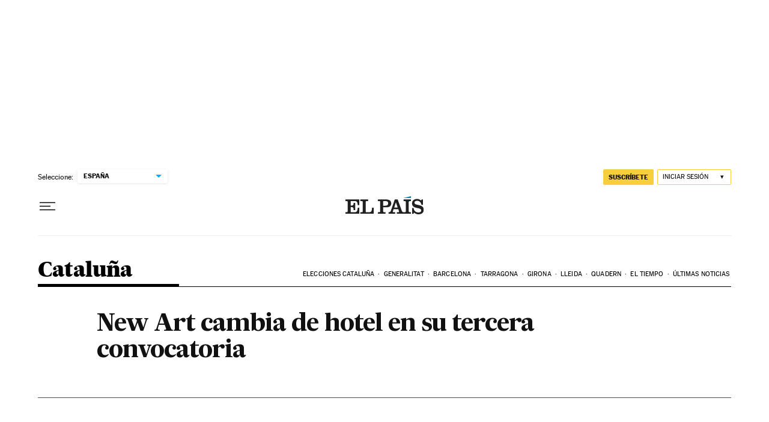

--- FILE ---
content_type: application/javascript; charset=utf-8
request_url: https://fundingchoicesmessages.google.com/f/AGSKWxV5bIcYqsbp2CA2mdFSFKG-LFqBG8JSbtgBhuIHCa6vLdSEofaEjCoLUjRjFa7-n9C_SS9nA0d4gcjjinlRJaCz3HvtWLBuaKiN5sENSXEBA9VXSlC7ZkHkodiLqfFe5W_Xm_8eyj2wsZnZohXoek2me1iDzGASC2DBd_ItF0XALCUVUULRdO8Bp6eE/_/adman_.adbutler-/adsbyadsn./insertA.d.js.php?ad_
body_size: -1290
content:
window['d8dffddc-b2ff-48ca-9d2b-93bc44bf50e7'] = true;